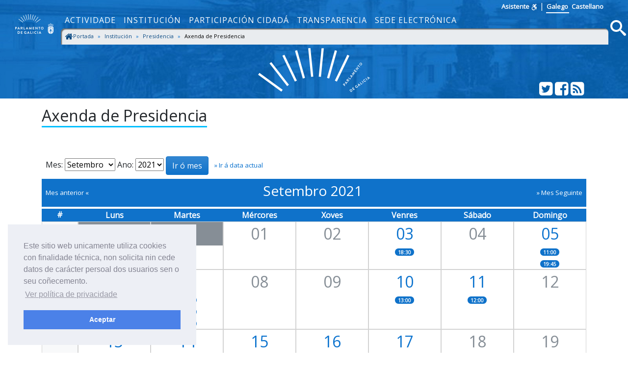

--- FILE ---
content_type: text/html; charset=utf-8
request_url: https://www.parlamentodegalicia.es/Presidencia/Axenda/2021-09-30
body_size: 8713
content:
<!doctype html>
<html lang="gl-ES">
<head>
    <title>Axenda de Presidencia - Parlamento de Galicia </title>
    <meta name="description" />
    <meta name="viewport" content="width=device-width, initial-scale=1, shrink-to-fit=no">
    <meta name="Language" content="galego" />
    <meta http-equiv="Content-Type" content="text/html; charset=utf-8" />
    <meta http-equiv="Content-Language" content="gl" />
    <meta http-equiv="Expires" content="0" />
    <meta name="copyright" content="Parlamento de Galicia" />
    <meta name="generator" content="Parlamento de Galicia" />
    <meta name="author" content="Parlamento de Galicia" />

    <!--Twitter-->
    <meta name="twitter:card" content="summary_large_image">
    <meta name="twitter:title" content="Axenda de Presidencia">
    <meta name="twitter:description">
    <meta name="twitter:site" content="@Par_Gal">
    <meta name="twitter:domain" content="http://www.parlamentodegalicia.es/Presidencia/Axenda/2021-09-30">
    

    <!--Facebook-->
    <meta property="og:type" content="website" />
    <meta property="og:title" content="Axenda de Presidencia" />
    <meta property="og:description" />
    <meta property="og:site_name" content="Parlamento de Galicia" />
    <meta property="og:url" content="http://www.parlamentodegalicia.es/Presidencia/Axenda/2021-09-30" />
    <meta property="og:image:width" content="1200" />
    <meta property="og:image:height" content="610" />
    

            <meta name="twitter:image" content="/images/preview_share.jpg" />
            <meta property="og:image" content="/images/preview_share.jpg" />

    <link rel="shortcut icon" href="/images/xeral/favicon.ico" type="image/x-icon" />

    
    
        <link href="https://fonts.googleapis.com/css?family=Open+Sans" rel="stylesheet">
        <link href="https://fonts.googleapis.com/css?family=Roboto+Mono" rel="stylesheet">
        <link rel="stylesheet" href="/lib/icomoon/style.min.css" />
        <link rel="stylesheet" href="/lib/bootstrap/css/bootstrap.min.css" />
        <link rel="stylesheet" href="/css/site.min.css" />
    

    
    <link rel="stylesheet" type="text/css" href="/css/cookieconsent.min.css" />


    <!-- Script de implantación de accesibilidad inSuit -->
    <script async="async" type="text/javascript" data-insuit-id="inSuitLaunch" src="https://insuit.net/i4tservice/insuit-app.js"></script>


                              <script>!function(e){var n="https://s.go-mpulse.net/boomerang/";if("False"=="True")e.BOOMR_config=e.BOOMR_config||{},e.BOOMR_config.PageParams=e.BOOMR_config.PageParams||{},e.BOOMR_config.PageParams.pci=!0,n="https://s2.go-mpulse.net/boomerang/";if(window.BOOMR_API_key="ZS7HW-38NR8-WDGCL-NGTQM-9T7DR",function(){function e(){if(!o){var e=document.createElement("script");e.id="boomr-scr-as",e.src=window.BOOMR.url,e.async=!0,i.parentNode.appendChild(e),o=!0}}function t(e){o=!0;var n,t,a,r,d=document,O=window;if(window.BOOMR.snippetMethod=e?"if":"i",t=function(e,n){var t=d.createElement("script");t.id=n||"boomr-if-as",t.src=window.BOOMR.url,BOOMR_lstart=(new Date).getTime(),e=e||d.body,e.appendChild(t)},!window.addEventListener&&window.attachEvent&&navigator.userAgent.match(/MSIE [67]\./))return window.BOOMR.snippetMethod="s",void t(i.parentNode,"boomr-async");a=document.createElement("IFRAME"),a.src="about:blank",a.title="",a.role="presentation",a.loading="eager",r=(a.frameElement||a).style,r.width=0,r.height=0,r.border=0,r.display="none",i.parentNode.appendChild(a);try{O=a.contentWindow,d=O.document.open()}catch(_){n=document.domain,a.src="javascript:var d=document.open();d.domain='"+n+"';void(0);",O=a.contentWindow,d=O.document.open()}if(n)d._boomrl=function(){this.domain=n,t()},d.write("<bo"+"dy onload='document._boomrl();'>");else if(O._boomrl=function(){t()},O.addEventListener)O.addEventListener("load",O._boomrl,!1);else if(O.attachEvent)O.attachEvent("onload",O._boomrl);d.close()}function a(e){window.BOOMR_onload=e&&e.timeStamp||(new Date).getTime()}if(!window.BOOMR||!window.BOOMR.version&&!window.BOOMR.snippetExecuted){window.BOOMR=window.BOOMR||{},window.BOOMR.snippetStart=(new Date).getTime(),window.BOOMR.snippetExecuted=!0,window.BOOMR.snippetVersion=12,window.BOOMR.url=n+"ZS7HW-38NR8-WDGCL-NGTQM-9T7DR";var i=document.currentScript||document.getElementsByTagName("script")[0],o=!1,r=document.createElement("link");if(r.relList&&"function"==typeof r.relList.supports&&r.relList.supports("preload")&&"as"in r)window.BOOMR.snippetMethod="p",r.href=window.BOOMR.url,r.rel="preload",r.as="script",r.addEventListener("load",e),r.addEventListener("error",function(){t(!0)}),setTimeout(function(){if(!o)t(!0)},3e3),BOOMR_lstart=(new Date).getTime(),i.parentNode.appendChild(r);else t(!1);if(window.addEventListener)window.addEventListener("load",a,!1);else if(window.attachEvent)window.attachEvent("onload",a)}}(),"".length>0)if(e&&"performance"in e&&e.performance&&"function"==typeof e.performance.setResourceTimingBufferSize)e.performance.setResourceTimingBufferSize();!function(){if(BOOMR=e.BOOMR||{},BOOMR.plugins=BOOMR.plugins||{},!BOOMR.plugins.AK){var n=""=="true"?1:0,t="",a="amirpnqx24f7a2l6sdua-f-2e8edf484-clientnsv4-s.akamaihd.net",i="false"=="true"?2:1,o={"ak.v":"39","ak.cp":"1695489","ak.ai":parseInt("1096314",10),"ak.ol":"0","ak.cr":9,"ak.ipv":4,"ak.proto":"http/1.1","ak.rid":"394f7184","ak.r":48121,"ak.a2":n,"ak.m":"dscb","ak.n":"essl","ak.bpcip":"3.17.23.0","ak.cport":46762,"ak.gh":"23.62.38.236","ak.quicv":"","ak.tlsv":"tls1.2","ak.0rtt":"","ak.0rtt.ed":"","ak.csrc":"-","ak.acc":"bbr","ak.t":"1769902312","ak.ak":"hOBiQwZUYzCg5VSAfCLimQ==u0ecEN4R8ckWa0z8lscr4dIkd30Bpo+LLIzjT+Fwg2KW5XM+cgkufU3e6FhxMyrP4KWk6OSXip8TG2oqIlTxoRFVERsyh84KNF+eNvt+KL4Z0AALOppJlfx5IEO9tP6MLGi0VfQf8BXbVXKUm6hXVqLV++dIKq6gMhGpJlVM8YuWS+S3FYnFeVVSdpTJ2Mni63MdkY/ptaDMaf0YNiGrkKlVjqse1ve+9DY3LbCdxCfPFMFPLCuymIXaKMPIVf5+Vg5aQi2Pjk4ECRz5qVfXL3l3vsMrZodlkbBRLAnHaY+WxpJoFDS07IFtqizgBV/CQxsXifZF1TzLREVfu9Te6cxehmc1kuVAHJrbTaByQ588vDNg9t/kHkAXUF6sOFphvVrHd6aimCKZxdDc5cPtUp7EbMyUw0212V49xRKmsVs=","ak.pv":"5","ak.dpoabenc":"","ak.tf":i};if(""!==t)o["ak.ruds"]=t;var r={i:!1,av:function(n){var t="http.initiator";if(n&&(!n[t]||"spa_hard"===n[t]))o["ak.feo"]=void 0!==e.aFeoApplied?1:0,BOOMR.addVar(o)},rv:function(){var e=["ak.bpcip","ak.cport","ak.cr","ak.csrc","ak.gh","ak.ipv","ak.m","ak.n","ak.ol","ak.proto","ak.quicv","ak.tlsv","ak.0rtt","ak.0rtt.ed","ak.r","ak.acc","ak.t","ak.tf"];BOOMR.removeVar(e)}};BOOMR.plugins.AK={akVars:o,akDNSPreFetchDomain:a,init:function(){if(!r.i){var e=BOOMR.subscribe;e("before_beacon",r.av,null,null),e("onbeacon",r.rv,null,null),r.i=!0}return this},is_complete:function(){return!0}}}}()}(window);</script></head>
<body>
    <a href="#contido" accesskey="1" class="sr-only">saltar ao contido</a>
    <header>
        <nav class="navbar navbar-default navbar-expand-sm fixed-top" role="navigation">
            <div class="d-flex flex-column w-100">
                <div class="languages pr-5 text-right">
                    <a accesskey="L"
                       id="inSuitLaunch"
                       aria-label="ver a versión con apoio á navegacion"
                       title="ver a versión con apoio á navegacion"
                       href="">
                        <strong>Asistente</strong><span class="sr-only">de navegaci&oacute;n</span>
                        <svg class="icon icon-accesibilidad" focusable="false">
                            <use xlink:href="/lib/icomoon/symbol-defs.svg#icon-accesibilidad" />
                        </svg>
                    </a>
                    <span>|</span>
                    <a id="langGal" accesskey="g" href="https://www.parlamentodegalicia.gal/Presidencia/Axenda/2021-09-30"
                       aria-label="Ver páxina en galego"
                       title="Ver páxina en galego">
                        <apertium-notrans>Galego</apertium-notrans>
                    </a>

                    <a id="langCas" accesskey="C" href="https://www.es.parlamentodegalicia.es/Presidencia/Axenda/2021-09-30"
                       aria-label="Ver página en castellano"
                       title="Ver página en castellano">
                        <apertium-notrans>Castellano</apertium-notrans>
                    </a>
                </div>
                <div class="d-flex flex-column flex-md-row">
                    <div class="d-flex flex-row justify-content-around">
                        <button type="button" class="navbar-toggler navbar-toggler-right"
                                data-toggle="collapse" data-target="#bs-navbar-collapse-1" aria-controls="bs-navbar-collapse-1"
                                aria-expanded="true" aria-label="Cambia navegación">
                            <span class="navbar-toggler-icon">
                                <svg class="icon icon-reorder" focusable="false">
                                    <use xlink:href="/lib/icomoon/symbol-defs.svg#icon-reorder" />
                                </svg>
                            </span>
                        </button>
                        <a accesskey="5" class="navbar-brand d-flex mr-0 align-self-stretch" href="/Portada/Index">
                            <div>
                                <span class="brand-text d-sm-none mr-4">Parlamento de Galicia</span><img src="/images/xeral/logo_escudo.png" alt="ir a páxina principal do Parlamento de Galicia" />
                            </div>
                        </a>
                    </div>
                    <div class="collapse navbar-collapse d-md-flex d-lg-flex d-xl-flex flex-row align-items-stretch" id="bs-navbar-collapse-1">
                        <div class="d-md-flex d-lg-flex d-xl-flex flex-column  justify-content-center  align-items-stretch w-100">
                            
    <ul id="topNavMenu" class="navbar-nav nav1 list-inline" role="menubar">
            <li role="presentation" class="nav-item">
                    <a class="nav-link text-md-center" aria-selected="false" role="menuitem" href="/Actividade/Index">Actividade</a>

            </li>
            <li role="presentation" class="nav-item">
                    <a class="nav-link text-md-center" aria-selected="false" role="menuitem" href="/Institucion/Index">Instituci&#xF3;n</a>

            </li>
            <li role="presentation" class="nav-item">
                    <a class="nav-link text-md-center" aria-selected="false" role="menuitem" href="/ParticipacionCidada/Index">Participaci&#xF3;n cidad&#xE1;</a>

            </li>
            <li role="presentation" class="nav-item">
                    <a class="nav-link text-md-center" aria-selected="false" role="menuitem" href="/Transparencia/Index">Transparencia</a>

            </li>
            <li role="presentation" class="nav-item">
                    <a target="_blank" class="nav-link text-md-center" aria-selected="false" role="menuitem" href="https://sede.parlamentodegalicia.gal">Sede electr&#xF3;nica</a>

            </li>

    </ul>

                            <div class="menubreadcrumbs d-flex">
                                
    <div class="w-100" aria-label="breadcrumb" role="navigation">
     
        <ol class="breadcrumb pb-0 pt-1 pl-1 mb-1">

                    <li class="breadcrumb-item ">
                        <a class="d-inline-flex text-primary-darker flex-row" href="/Portada/Index">
   <svg class="icon icon-home bigger" focusable="false">
                                <use xlink:href="/lib/icomoon/symbol-defs.svg#icon-home" />
                            </svg>
Portada
                        </a>
                        <span class="divider"></span>
                    </li>
                    <li class="breadcrumb-item ">
                        <a class="d-inline-flex text-primary-darker flex-row" href="/Institucion/Index">
Instituci&#xF3;n
                        </a>
                        <span class="divider"></span>
                    </li>
                    <li class="breadcrumb-item ">
                        <a class="d-inline-flex text-primary-darker flex-row" href="/Presidencia/Index">
Presidencia
                        </a>
                        <span class="divider"></span>
                    </li>
                    <li class="breadcrumb-item active " aria-current="page">
                        <span class="d-inline-flex flex-row">
    Axenda de Presidencia 
                            </span>

                            </li>

        </ol>




    </div>


                            </div>
                        </div>
                        <div class="d-flex flex-row justify-content-end">
                            <a accesskey="4" class="m-1 align-self-center searchIcon" href="#buscamenu"
                               data-toggle="modal" data-target="#buscamenu"
                               role="button">
                                <span class="sr-only">Busca</span>
                                <svg class="icon icon-search size2rem" focusable="false">
                                    <use xlink:href="/lib/icomoon/symbol-defs.svg#icon-search" />
                                </svg>
                            </a>
                        </div>
                    </div>
                </div>
            </div>
        </nav>
        <div class="modal fade" tabindex="-1" role="dialog" id="buscamenu"
             aria-labelledby="buscamenulabel" aria-hidden="true">
            <div class="modal-dialog  modal-dialog-center modal-lg" role="document">
                <div class="modal-content">
                    <div class="modal-body">
                        <p id="buscamenulabel" class="sr-only">Formulario de busca na web</p>

<form action="/Buscador/Xeral" method="get">                            <button type="button" class="close" data-dismiss="modal" aria-label="Close">
                                <span aria-hidden="true">&times;</span>
                            </button>
                            <div class="input-group">
                                <label for="txtBusca" class="sr-only">Terminos a buscar</label>
                                <input class="form-control" type="search" id="txtBusca" name="txtBusca" title="Introduza a súa busca" placeholder="Introduza o texto a buscar" />
                                <div class="input-group-append">
                                    <button class="btn btn-primary ml-1 mr-1" type="submit" id="btnBusca">
                                        <span class="sr-only">Busca</span>
                                        <svg class="icon icon-search" focusable="false">
                                            <use xlink:href="/lib/icomoon/symbol-defs.svg#icon-search" />
                                        </svg>
                                    </button>

                                </div>
                            </div>
</form>                    </div>
                </div>
            </div>
        </div>

        <div class="cabecera text-center">
            <div class="container">
                <div class="row">
                    <div class="col-12 col-sm-3"></div>
                    <div class="col-12 col-sm-6">
                        <img class="img-fluid cabeceraImg mb-md-2 mt-md-2" src="/images/xeral/logo_abanico.svg" alt="Logo do parlamento en forma de abanico" />
                        <span class="sr-only ">Parlamento de Galicia</span>
                    </div>
                    <div class="col-12 col-sm-3 align-self-end">
                        <div class="d-flex flex-row justify-content-end mb-1">
                            <div>
                                <a class="text-white" href="http://twitter.com/Par_Gal">
                                    <span class="sr-only">Twitter do parlamento</span>
                                    <svg class="icon icon-twitter_sign size2rem" focusable="false">
                                        <use xlink:href="/lib/icomoon/symbol-defs.svg#icon-twitter_sign" />
                                    </svg>
                                </a>
                            </div>
                            <div>
                                <a class="text-white" href="http://www.facebook.com/parlamentodegalicia">
                                    <span class="sr-only">Facebook do parlamento</span>
                                    <svg class="icon icon-facebook_sign size2rem" focusable="false">
                                        <use xlink:href="/lib/icomoon/symbol-defs.svg#icon-facebook_sign" />
                                    </svg>
                                </a>
                            </div>
                            <div>
                                <a class="text-white" href="/Rss/">
                                    <span class="sr-only">Subscrición Rss</span>
                                    <svg class="icon icon-rss_sign size2rem" focusable="false">
                                        <use xlink:href="/lib/icomoon/symbol-defs.svg#icon-rss_sign" />
                                    </svg>
                                </a>
                            </div>
                        </div>
                    </div>

                </div>
            </div>
        </div>
    </header>

    

    <div id="contido" class="body-content">
        


<div class="container">    
    <section id="s-axenda-presidencia" class="seccionweb">        
        <div class="row mb-4">
            <div class="col-12">
                <h1 class="h2 mb-3"><span class="underBlue">Axenda de Presidencia</span></h1>
            </div>
        </div>
    </section>
    <section id="saxenda">
        <div class="m-2">
            <form method="post">
                <label for="MesAxenda">Mes:</label>
                <select name="MesAxenda" id="MesAxenda">
                            <option value="01">Xaneiro</option>
                            <option value="02">Febreiro</option>
                            <option value="03">Marzo</option>
                            <option value="04">Abril</option>
                            <option value="05">Maio</option>
                            <option value="06">Xu&#xF1;o</option>
                            <option value="07">Xullo</option>
                            <option value="08">Agosto</option>
                            <option value="09" selected="selected">Setembro</option>
                            <option value="10">Outubro</option>
                            <option value="11">Novembro</option>
                            <option value="12">Decembro</option>
                </select>
                <label for="AnoAxenda">Ano:</label>
                <select name="AnoAxenda" id="AnoAxenda">
                            <option value="2026">2026</option>
                            <option value="2025">2025</option>
                            <option value="2024">2024</option>
                            <option value="2023">2023</option>
                            <option value="2022">2022</option>
                            <option value="2021" selected="selected">2021</option>
                            <option value="2020">2020</option>
                            <option value="2019">2019</option>
                            <option value="2018">2018</option>
                            <option value="2017">2017</option>
                            <option value="2016">2016</option>
                            <option value="2015">2015</option>
                            <option value="2014">2014</option>
                            <option value="2013">2013</option>
                            <option value="2012">2012</option>
                </select>
                <input class="btn btn-primary" type="Submit" title="Ir ó mes escollido" value="Ir ó mes" aria-label="ir ao mes elixido"  />
                <a class="text-smaller ml-2" href="/Presidencia/Axenda/" alt="Ver axenda actual"> &raquo; Ir á data actual</a>
            <input name="__RequestVerificationToken" type="hidden" value="CfDJ8Ll0Lx9zo3pInlcW6bBNIRWfiRK6HsTMXp05ujJe6CNTQRAMi9ntQA0AMQ6jgq9xOOGAoEpLF7YXP4s_34g5zniC6Mq_Q74iN_c6VP_K6r9p04YFxQ-PAWSbnUBIX_i15qcjNnWmk-xpxPyNOpqruww" /></form>
        </div>
        <div class="calendario">
            <div class="cal_mes d-flex flex-row justify-content-between align-items-center bg-primary mb-1 p-2">

                <div class="text-smaller">
 <a href="/Presidencia/Axenda/2021-08-30"
                         alt="Ver mes anterior">
                        <span class="text-white">Mes anterior &laquo; </span>
                    </a>

                </div>



                <div class="h3">
                    <span class="text-white">
                        Setembro 2021
                    </span>
                </div>
                <div class="text-smaller">
                        <a href="/Presidencia/Axenda/2021-10-30" alt="Ver mes seguinte">
                            <span class="text-white"> &raquo; Mes Seguinte </span>
                        </a>
                </div>

            </div>
            <div class="d-flex flex-row justify-content-center text-center bg-primary text-white">
                <div class="diaeventos border-primary"><strong>#</strong></div>
                <div class="diaeventos border border-primary"><strong>Luns</strong></div>
                <div class="diaeventos border border-primary"><strong>Martes</strong></div>
                <div class="diaeventos border border-primary"><strong>Mércores</strong></div>
                <div class="diaeventos border border-primary"><strong>Xoves</strong></div>
                <div class="diaeventos border border-primary"><strong>Venres</strong></div>
                <div class="diaeventos border border-primary"><strong>Sábado</strong></div>
                <div class="diaeventos border border-primary"><strong>Domingo</strong></div>
            </div>



                <div class="d-flex flex-row justify-content-center text-center">
                    <div class="diaeventos d-flex flex-column justify-content-center border border-secondary-light bg-light">
                        <span class="text-smaller align-self-center">35</span>
                    </div>

                            <div class="diaeventos border border-secondary-light">
                                    <div class="text-light bg-secondary">
                                        <span class="text-xxlarge">30</span>
                                    </div>


                            </div>
                            <div class="diaeventos border border-secondary-light">
                                    <div class="text-light bg-secondary">
                                        <span class="text-xxlarge">31</span>
                                    </div>


                            </div>
                            <div class="diaeventos border border-secondary-light">
                                    <div class="text-secondary">
                                        <span class="text-xxlarge">01</span>
                                    </div>


                            </div>
                            <div class="diaeventos border border-secondary-light">
                                    <div class="text-secondary">
                                        <span class="text-xxlarge">02</span>
                                    </div>


                            </div>
                            <div class="diaeventos border border-secondary-light">
                                    <a href="/Presidencia/Axenda/2021-09-03#eventosdia" alt="Ver dia 3 de setembro de 2021">
                                        <div>
                                            <span class="text-xxlarge">03</span>
                                            <div>
                                                    <div>
                                                            <span class="text-xsmall badge badge-pill badge-primary">18:30</span>
                                                    </div>
                                            </div>
                                        </div>
                                    </a>


                            </div>
                            <div class="diaeventos border border-secondary-light">
                                    <div class="text-secondary">
                                        <span class="text-xxlarge">04</span>
                                    </div>


                            </div>
                            <div class="diaeventos border border-secondary-light">
                                    <a href="/Presidencia/Axenda/2021-09-05#eventosdia" alt="Ver dia 5 de setembro de 2021">
                                        <div>
                                            <span class="text-xxlarge">05</span>
                                            <div>
                                                    <div>
                                                            <span class="text-xsmall badge badge-pill badge-primary">11:00</span>
                                                    </div>
                                                    <div>
                                                            <span class="text-xsmall badge badge-pill badge-primary">19:45</span>
                                                    </div>
                                            </div>
                                        </div>
                                    </a>


                            </div>
                </div>
                <div class="d-flex flex-row justify-content-center text-center">
                    <div class="diaeventos d-flex flex-column justify-content-center border border-secondary-light bg-light">
                        <span class="text-smaller align-self-center">36</span>
                    </div>

                            <div class="diaeventos border border-secondary-light">
                                    <a href="/Presidencia/Axenda/2021-09-06#eventosdia" alt="Ver dia 6 de setembro de 2021">
                                        <div>
                                            <span class="text-xxlarge">06</span>
                                            <div>
                                                    <div>
                                                            <span class="text-xsmall badge badge-pill badge-primary">08:15</span>
                                                    </div>
                                            </div>
                                        </div>
                                    </a>


                            </div>
                            <div class="diaeventos border border-secondary-light">
                                    <a href="/Presidencia/Axenda/2021-09-07#eventosdia" alt="Ver dia 7 de setembro de 2021">
                                        <div>
                                            <span class="text-xxlarge">07</span>
                                            <div>
                                                    <div>
                                                            <span class="text-xsmall badge badge-pill badge-primary">10:30</span>
                                                    </div>
                                                    <div>
                                                            <span class="text-xsmall badge badge-pill badge-primary">11:30</span>
                                                    </div>
                                                    <div>
                                                            <span class="text-xsmall badge badge-pill badge-primary">12:30</span>
                                                    </div>
                                            </div>
                                        </div>
                                    </a>


                            </div>
                            <div class="diaeventos border border-secondary-light">
                                    <div class="text-secondary">
                                        <span class="text-xxlarge">08</span>
                                    </div>


                            </div>
                            <div class="diaeventos border border-secondary-light">
                                    <div class="text-secondary">
                                        <span class="text-xxlarge">09</span>
                                    </div>


                            </div>
                            <div class="diaeventos border border-secondary-light">
                                    <a href="/Presidencia/Axenda/2021-09-10#eventosdia" alt="Ver dia 10 de setembro de 2021">
                                        <div>
                                            <span class="text-xxlarge">10</span>
                                            <div>
                                                    <div>
                                                            <span class="text-xsmall badge badge-pill badge-primary">13:00</span>
                                                    </div>
                                            </div>
                                        </div>
                                    </a>


                            </div>
                            <div class="diaeventos border border-secondary-light">
                                    <a href="/Presidencia/Axenda/2021-09-11#eventosdia" alt="Ver dia 11 de setembro de 2021">
                                        <div>
                                            <span class="text-xxlarge">11</span>
                                            <div>
                                                    <div>
                                                            <span class="text-xsmall badge badge-pill badge-primary">12:00</span>
                                                    </div>
                                            </div>
                                        </div>
                                    </a>


                            </div>
                            <div class="diaeventos border border-secondary-light">
                                    <div class="text-secondary">
                                        <span class="text-xxlarge">12</span>
                                    </div>


                            </div>
                </div>
                <div class="d-flex flex-row justify-content-center text-center">
                    <div class="diaeventos d-flex flex-column justify-content-center border border-secondary-light bg-light">
                        <span class="text-smaller align-self-center">37</span>
                    </div>

                            <div class="diaeventos border border-secondary-light">
                                    <a href="/Presidencia/Axenda/2021-09-13#eventosdia" alt="Ver dia 13 de setembro de 2021">
                                        <div>
                                            <span class="text-xxlarge">13</span>
                                            <div>
                                                    <div>
                                                            <span class="text-xsmall badge badge-pill badge-primary">18:30</span>
                                                    </div>
                                            </div>
                                        </div>
                                    </a>


                            </div>
                            <div class="diaeventos border border-secondary-light">
                                    <a href="/Presidencia/Axenda/2021-09-14#eventosdia" alt="Ver dia 14 de setembro de 2021">
                                        <div>
                                            <span class="text-xxlarge">14</span>
                                            <div>
                                                    <div>
                                                            <span class="text-xsmall badge badge-pill badge-primary">10:00</span>
                                                    </div>
                                            </div>
                                        </div>
                                    </a>


                            </div>
                            <div class="diaeventos border border-secondary-light">
                                    <a href="/Presidencia/Axenda/2021-09-15#eventosdia" alt="Ver dia 15 de setembro de 2021">
                                        <div>
                                            <span class="text-xxlarge">15</span>
                                            <div>
                                                    <div>
                                                            <span class="text-xsmall badge badge-pill badge-primary">10:00</span>
                                                    </div>
                                            </div>
                                        </div>
                                    </a>


                            </div>
                            <div class="diaeventos border border-secondary-light">
                                    <a href="/Presidencia/Axenda/2021-09-16#eventosdia" alt="Ver dia 16 de setembro de 2021">
                                        <div>
                                            <span class="text-xxlarge">16</span>
                                            <div>
                                                    <div>
                                                            <span class="text-xsmall badge badge-pill badge-primary">10:45</span>
                                                    </div>
                                                    <div>
                                                            <span class="text-xsmall badge badge-pill badge-primary">18:30</span>
                                                    </div>
                                                    <div>
                                                            <span class="text-xsmall badge badge-pill badge-primary">19:30</span>
                                                    </div>
                                            </div>
                                        </div>
                                    </a>


                            </div>
                            <div class="diaeventos border border-secondary-light">
                                    <a href="/Presidencia/Axenda/2021-09-17#eventosdia" alt="Ver dia 17 de setembro de 2021">
                                        <div>
                                            <span class="text-xxlarge">17</span>
                                            <div>
                                                    <div>
                                                            <span class="text-xsmall badge badge-pill badge-primary">12:00</span>
                                                    </div>
                                                    <div>
                                                            <span class="text-xsmall badge badge-pill badge-primary">13:00</span>
                                                    </div>
                                            </div>
                                        </div>
                                    </a>


                            </div>
                            <div class="diaeventos border border-secondary-light">
                                    <div class="text-secondary">
                                        <span class="text-xxlarge">18</span>
                                    </div>


                            </div>
                            <div class="diaeventos border border-secondary-light">
                                    <div class="text-secondary">
                                        <span class="text-xxlarge">19</span>
                                    </div>


                            </div>
                </div>
                <div class="d-flex flex-row justify-content-center text-center">
                    <div class="diaeventos d-flex flex-column justify-content-center border border-secondary-light bg-light">
                        <span class="text-smaller align-self-center">38</span>
                    </div>

                            <div class="diaeventos border border-secondary-light">
                                    <div class="text-secondary">
                                        <span class="text-xxlarge">20</span>
                                    </div>


                            </div>
                            <div class="diaeventos border border-secondary-light">
                                    <a href="/Presidencia/Axenda/2021-09-21#eventosdia" alt="Ver dia 21 de setembro de 2021">
                                        <div>
                                            <span class="text-xxlarge">21</span>
                                            <div>
                                                    <div>
                                                            <span class="text-xsmall badge badge-pill badge-primary">08:35</span>
                                                    </div>
                                                    <div>
                                                            <span class="text-xsmall badge badge-pill badge-primary">10:30</span>
                                                    </div>
                                                    <div>
                                                            <span class="text-xsmall badge badge-pill badge-primary">11:30</span>
                                                    </div>
                                                    <div>
                                                            <span class="text-xsmall badge badge-pill badge-primary">12:30</span>
                                                    </div>
                                                    <div>
                                                            <span class="text-xsmall badge badge-pill badge-primary">13:30</span>
                                                    </div>
                                            </div>
                                        </div>
                                    </a>


                            </div>
                            <div class="diaeventos border border-secondary-light">
                                    <a href="/Presidencia/Axenda/2021-09-22#eventosdia" alt="Ver dia 22 de setembro de 2021">
                                        <div>
                                            <span class="text-xxlarge">22</span>
                                            <div>
                                                    <div>
                                                            <span class="text-xsmall badge badge-pill badge-primary">19:00</span>
                                                    </div>
                                            </div>
                                        </div>
                                    </a>


                            </div>
                            <div class="diaeventos border border-secondary-light">
                                    <div class="text-secondary">
                                        <span class="text-xxlarge">23</span>
                                    </div>


                            </div>
                            <div class="diaeventos border border-secondary-light">
                                    <a href="/Presidencia/Axenda/2021-09-24#eventosdia" alt="Ver dia 24 de setembro de 2021">
                                        <div>
                                            <span class="text-xxlarge">24</span>
                                            <div>
                                                    <div>
                                                            <span class="text-xsmall badge badge-pill badge-primary">12:00</span>
                                                    </div>
                                                    <div>
                                                            <span class="text-xsmall badge badge-pill badge-primary">20:00</span>
                                                    </div>
                                                    <div>
                                                            <span class="text-xsmall badge badge-pill badge-primary">21:30</span>
                                                    </div>
                                            </div>
                                        </div>
                                    </a>


                            </div>
                            <div class="diaeventos border border-secondary-light">
                                    <div class="text-secondary">
                                        <span class="text-xxlarge">25</span>
                                    </div>


                            </div>
                            <div class="diaeventos border border-secondary-light">
                                    <div class="text-secondary">
                                        <span class="text-xxlarge">26</span>
                                    </div>


                            </div>
                </div>
                <div class="d-flex flex-row justify-content-center text-center">
                    <div class="diaeventos d-flex flex-column justify-content-center border border-secondary-light bg-light">
                        <span class="text-smaller align-self-center">39</span>
                    </div>

                            <div class="diaeventos border border-secondary-light">
                                    <a href="/Presidencia/Axenda/2021-09-27#eventosdia" alt="Ver dia 27 de setembro de 2021">
                                        <div>
                                            <span class="text-xxlarge">27</span>
                                            <div>
                                                    <div>
                                                            <span class="text-xsmall badge badge-pill badge-primary">10:00</span>
                                                    </div>
                                                    <div>
                                                            <span class="text-xsmall badge badge-pill badge-primary">18:30</span>
                                                    </div>
                                            </div>
                                        </div>
                                    </a>


                            </div>
                            <div class="diaeventos border border-secondary-light">
                                    <a href="/Presidencia/Axenda/2021-09-28#eventosdia" alt="Ver dia 28 de setembro de 2021">
                                        <div>
                                            <span class="text-xxlarge">28</span>
                                            <div>
                                                    <div>
                                                            <span class="text-xsmall badge badge-pill badge-primary">10:00</span>
                                                    </div>
                                            </div>
                                        </div>
                                    </a>


                            </div>
                            <div class="diaeventos border border-secondary-light">
                                    <a href="/Presidencia/Axenda/2021-09-29#eventosdia" alt="Ver dia 29 de setembro de 2021">
                                        <div>
                                            <span class="text-xxlarge">29</span>
                                            <div>
                                                    <div>
                                                            <span class="text-xsmall badge badge-pill badge-primary">10:00</span>
                                                    </div>
                                                    <div>
                                                            <span class="text-xsmall badge badge-pill badge-primary">16:30</span>
                                                    </div>
                                            </div>
                                        </div>
                                    </a>


                            </div>
                            <div class="diaeventos fechaseleccionada">
                                <div class="text-success bg-light">
                                    <span class="text-xxlarge"><strong>30</strong></span>
                                    <div>
                                            <div>
                                                    <span class="text-xsmall badge badge-pill badge-success">12:30</span>
                                            </div>
                                    </div>
                                </div>
                            </div>
                            <div class="diaeventos border border-secondary-light">
                                    <div class="text-light bg-secondary">
                                        <span class="text-xxlarge">01</span>
                                    </div>


                            </div>
                            <div class="diaeventos border border-secondary-light">
                                    <div class="text-light bg-secondary">
                                        <span class="text-xxlarge">02</span>
                                    </div>


                            </div>
                            <div class="diaeventos border border-secondary-light">
                                    <div class="text-light bg-secondary">
                                        <span class="text-xxlarge">03</span>
                                    </div>


                            </div>
                </div>
        </div>
    </section>
    <section id="eventosdia" class="mb-5 mt-5">

        <h2 class="h4 mt-3 mb-3"><span class="underGreen">Eventos de Presidencia para o día 30 de setembro de 2021</span></h2>

        <div class="group-list">
                    <div class="list-group-item m-2 z-depth-1-half">
                        <p>
                                <span><span class="bg-primary text-white pr-1 pl-1">12:30</span> -</span>

                            <strong>A Toxa</strong>
                            
                        </p>
                        <div><div>O presidente do Parlamento&#160;asiste, no Foro La Toja-Vínculo Atlántico, ao Diálogo protagonizado polos expresidentes do Goberno Mariano Rajoy e Felipe González. No Centro de convencións dos Gran Hotel La Toja.</div>
<div>&#160;</div></div>
                    </div>
        </div>
    </section>

    <section id="Enlace-Axenda-Institucional" class="mb-5 mt-5">
        <div class="row">            
            <div class="col-12">
                <a class="btn btn-primary btn-lg btn-block" href="/Axenda/2021-09-30#eventosdia" role="button">
                    <svg class="icon icon-calendar2" focusable="false">
                        <use xlink:href="/lib/icomoon/symbol-defs.svg#icon-calendar2" />
                    </svg>
                    Axenda institucional do día 30/09/2021
                </a>
            </div>            
        </div>
    </section>
</div>


        <button class="btn btn-primary rounded-circle z-depth-1-half text-white" onclick="topFunction()" id="upBtn" title="ir arriba">
            <svg class="icon icon-arrow_up bigger" focusable="false">
                <use xlink:href="/lib/icomoon/symbol-defs.svg#icon-arrow_up" />
            </svg> <span class="sr-only">ir arriba</span>
        </button>
    </div>
    <a href="#pgfooter" accesskey="2" class="sr-only">saltar ao pe de p&aacute;xina</a>
    <footer class="mt-5" id="pgfooter">
        <div class="infofooter">
            <h1 class="h2 sr-only">Información da web</h1>
            <div class="container">
                <div class="row">
                    <div class="col-md-9 pl-0 pr-1">
                        <h2 class="sr-only">Ligazóns</h2>
                        
<div class="container-fluid">
    <div class="row text-medio">
        <div class="col-md-4 pr-md-1">
            <ul class="list-unstyled">
                <li><a href="/Portada/Directorio" accesskey="6" title="Directorio Telefónico do Parlamento de Galicia">Directorio</a></li>
                <li><a accesskey="3" href="/Portada/MapaWeb">Mapa web</a></li>
                <li><a href="/Institucion/Ligazons" title="Ligazóns a sitios relacionados">Ligazóns</a></li>
                <li><a href="/Portada/Accesibilidade" accesskey="0" title="Información relativa á accesibilidade da web">Accesibilidade</a></li>
                <li><a href="/Portada/Contacto" accesskey="7" title="Información para contactar co Parlamento de Galicia">Contacto</a></li>
                <li><a href="https://biblioteca.parlamentodegalicia.gal">Biblioteca do Parlamento</a></li>
                <li><a href="/Portada/libroselectronicos" title="Libros publicados do Parlamento de Galicia">Libros electrónicos</a></li>
            </ul>
        </div>
        <div class="col-md-4 pr-md-1">
            <ul class="list-unstyled">
                <li><a href="/Actividade/Boletins" alt="Ver os últimos BOPG" title="Ver os últimos BOPG">Últimos BOPG publicados</a></li>
                <li><a href="/Actividade/DiariosSesions" alt="Ver os últimos DSPG" title="Ver os últimos DSPG">Últimos DSPG publicados</a></li>
                <li><a href="/Subscricions/Boletins" title="Subscricións a BOPG e DSPG">Subscricións a BOPG e DSPG</a></li>

                <li><a href="/XuntaElectoral">Xunta Electoral</a></li>

                <li><a href="/Portada/Glosario" title="Glosario de termos parlamentarios">Glosario</a></li>
                <li><a href="/Tenda">Tenda</a></li>
                <li><a href="/estaticos/visitavirtual/index.html">Visita virtual</a></li>
            </ul>
        </div>
        <div class="col-md-4 pr-md-1">
            <ul class="list-unstyled">
                <li><a href="/Institucion/Normativa" title="Normativa do Parlamento de Galicia">Normativa</a></li>
                <li><a href="/Portada/SistemaInternoInformacion" title="Sistema interno de información">Sistema interno de información</a></li>

                <li><a href="/Portada/AvisoLegal" title="Aviso legal do Parlamento de Galicia">Aviso legal</a></li>
                <li><a href="/Portada/Privacidade" title="Política de privacidade do Parlamento de Galicia">Política de privacidade</a></li>
                <li><a href="/Portada/Seguridade" title="Política de seguridade do Parlamento de Galicia">Política de seguridade</a></li>
                <li><a href="/Portada/ProteccionDatos" title="Política de protección de datos de caracter personal">Protección de datos</a></li>

                <li>
                    <a href="https://gobernanza.ccn-cert.cni.es/amparo/API/public/certificaciones/4902/download/3505" title="Certificación conformidade ENS">
                        Certificación conformidade ENS
                    </a>
                </li>
                <li>
                    <a href="https://gobernanza.ccn-cert.cni.es/amparo/API/public/certificaciones/4902/download/3505" title="Certificación conformidade ENS">
                        <img src="/images/xeral/conformidad_ens_min.png" class="float-left" alt="Certificación conformidade ENS" />
                    </a>
                </li>
            </ul>
        </div>
    </div>
</div>


                    </div>

                    <div class="col-md-3 infolocation">
                        <h2 class="h4">Onde estamos:</h2>
                        
<div class="float-left p-1">
    <a href="https://goo.gl/maps/oirfuRRnT1t"><img src="/images/xeral/geolocalized.png" width="80" title="Ver localización en Google Maps" alt="Ver localización en Google Maps" /></a>
</div>
<div class="locaddress">
    Rúa do Hórreo, 63<br />
    Santiago de Compostela<br />
    <strong>CP:</strong> 15701<br />
    <strong>Tel.:</strong> 981 551 300<br />
    <strong>Fax:</strong> 981 551 408
</div>



                        <h2 class="h4 mt-1 mb-0">Visitas da web:</h2>
                        
 <span class="numVisitas">1127441</span>


                    </div>
                </div>
            </div>
        </div>

        <div class="endfooter">
            <div class="container">
                <div class="row justify-content-center">
                    <div class="col text-center">
                        <span class="copyright align-middle">Copyright &copy; Parlamento de Galicia 2018</span>
                    </div>
                </div>
            </div>
        </div>
    </footer>
    

    
        <script src="/lib/jquery/jquery.min.js"></script>
        <script src="/lib/popper.js/dist/umd/popper.min.js"></script>
        <script src="/lib/jquery-lazyload/lazyload.min.js"></script>
        <script src="/lib/bootstrap/js/bootstrap.min.js"></script>
        <script defer src="/lib/icomoon/svgxuse.min.js"></script>
        <script src="/js/cbpAnimatedHeader.min.js"></script>
        <script src="/js/cookieconsent.min.js"></script>
        <script src="/js/site_label_gl.min.js"></script>
        <script src="/js/site.min.js"></script>
    



    <script type="text/javascript" src="/estaticos/media/pargal/js/estadisticas.js"></script>
    
</body>

</html>
